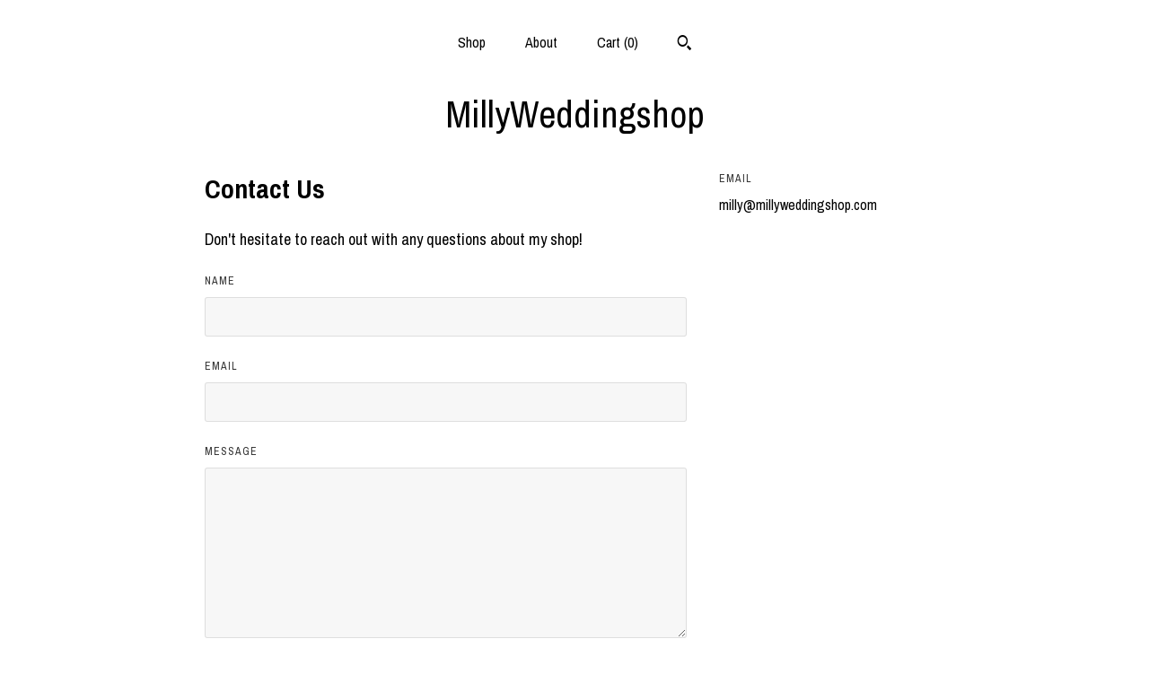

--- FILE ---
content_type: text/html; charset=utf-8
request_url: https://www.google.com/recaptcha/enterprise/anchor?ar=1&k=6LdtvtoaAAAAAEMpzZVLhPdd56dRLJSMDkpUNXCI&co=aHR0cHM6Ly93d3cubWlsbHl3ZWRkaW5nc2hvcC5jb206NDQz&hl=en&v=PoyoqOPhxBO7pBk68S4YbpHZ&theme=light&size=normal&badge=inline&sa=custom_shops&anchor-ms=20000&execute-ms=30000&cb=gx06jlwvlibe
body_size: 49579
content:
<!DOCTYPE HTML><html dir="ltr" lang="en"><head><meta http-equiv="Content-Type" content="text/html; charset=UTF-8">
<meta http-equiv="X-UA-Compatible" content="IE=edge">
<title>reCAPTCHA</title>
<style type="text/css">
/* cyrillic-ext */
@font-face {
  font-family: 'Roboto';
  font-style: normal;
  font-weight: 400;
  font-stretch: 100%;
  src: url(//fonts.gstatic.com/s/roboto/v48/KFO7CnqEu92Fr1ME7kSn66aGLdTylUAMa3GUBHMdazTgWw.woff2) format('woff2');
  unicode-range: U+0460-052F, U+1C80-1C8A, U+20B4, U+2DE0-2DFF, U+A640-A69F, U+FE2E-FE2F;
}
/* cyrillic */
@font-face {
  font-family: 'Roboto';
  font-style: normal;
  font-weight: 400;
  font-stretch: 100%;
  src: url(//fonts.gstatic.com/s/roboto/v48/KFO7CnqEu92Fr1ME7kSn66aGLdTylUAMa3iUBHMdazTgWw.woff2) format('woff2');
  unicode-range: U+0301, U+0400-045F, U+0490-0491, U+04B0-04B1, U+2116;
}
/* greek-ext */
@font-face {
  font-family: 'Roboto';
  font-style: normal;
  font-weight: 400;
  font-stretch: 100%;
  src: url(//fonts.gstatic.com/s/roboto/v48/KFO7CnqEu92Fr1ME7kSn66aGLdTylUAMa3CUBHMdazTgWw.woff2) format('woff2');
  unicode-range: U+1F00-1FFF;
}
/* greek */
@font-face {
  font-family: 'Roboto';
  font-style: normal;
  font-weight: 400;
  font-stretch: 100%;
  src: url(//fonts.gstatic.com/s/roboto/v48/KFO7CnqEu92Fr1ME7kSn66aGLdTylUAMa3-UBHMdazTgWw.woff2) format('woff2');
  unicode-range: U+0370-0377, U+037A-037F, U+0384-038A, U+038C, U+038E-03A1, U+03A3-03FF;
}
/* math */
@font-face {
  font-family: 'Roboto';
  font-style: normal;
  font-weight: 400;
  font-stretch: 100%;
  src: url(//fonts.gstatic.com/s/roboto/v48/KFO7CnqEu92Fr1ME7kSn66aGLdTylUAMawCUBHMdazTgWw.woff2) format('woff2');
  unicode-range: U+0302-0303, U+0305, U+0307-0308, U+0310, U+0312, U+0315, U+031A, U+0326-0327, U+032C, U+032F-0330, U+0332-0333, U+0338, U+033A, U+0346, U+034D, U+0391-03A1, U+03A3-03A9, U+03B1-03C9, U+03D1, U+03D5-03D6, U+03F0-03F1, U+03F4-03F5, U+2016-2017, U+2034-2038, U+203C, U+2040, U+2043, U+2047, U+2050, U+2057, U+205F, U+2070-2071, U+2074-208E, U+2090-209C, U+20D0-20DC, U+20E1, U+20E5-20EF, U+2100-2112, U+2114-2115, U+2117-2121, U+2123-214F, U+2190, U+2192, U+2194-21AE, U+21B0-21E5, U+21F1-21F2, U+21F4-2211, U+2213-2214, U+2216-22FF, U+2308-230B, U+2310, U+2319, U+231C-2321, U+2336-237A, U+237C, U+2395, U+239B-23B7, U+23D0, U+23DC-23E1, U+2474-2475, U+25AF, U+25B3, U+25B7, U+25BD, U+25C1, U+25CA, U+25CC, U+25FB, U+266D-266F, U+27C0-27FF, U+2900-2AFF, U+2B0E-2B11, U+2B30-2B4C, U+2BFE, U+3030, U+FF5B, U+FF5D, U+1D400-1D7FF, U+1EE00-1EEFF;
}
/* symbols */
@font-face {
  font-family: 'Roboto';
  font-style: normal;
  font-weight: 400;
  font-stretch: 100%;
  src: url(//fonts.gstatic.com/s/roboto/v48/KFO7CnqEu92Fr1ME7kSn66aGLdTylUAMaxKUBHMdazTgWw.woff2) format('woff2');
  unicode-range: U+0001-000C, U+000E-001F, U+007F-009F, U+20DD-20E0, U+20E2-20E4, U+2150-218F, U+2190, U+2192, U+2194-2199, U+21AF, U+21E6-21F0, U+21F3, U+2218-2219, U+2299, U+22C4-22C6, U+2300-243F, U+2440-244A, U+2460-24FF, U+25A0-27BF, U+2800-28FF, U+2921-2922, U+2981, U+29BF, U+29EB, U+2B00-2BFF, U+4DC0-4DFF, U+FFF9-FFFB, U+10140-1018E, U+10190-1019C, U+101A0, U+101D0-101FD, U+102E0-102FB, U+10E60-10E7E, U+1D2C0-1D2D3, U+1D2E0-1D37F, U+1F000-1F0FF, U+1F100-1F1AD, U+1F1E6-1F1FF, U+1F30D-1F30F, U+1F315, U+1F31C, U+1F31E, U+1F320-1F32C, U+1F336, U+1F378, U+1F37D, U+1F382, U+1F393-1F39F, U+1F3A7-1F3A8, U+1F3AC-1F3AF, U+1F3C2, U+1F3C4-1F3C6, U+1F3CA-1F3CE, U+1F3D4-1F3E0, U+1F3ED, U+1F3F1-1F3F3, U+1F3F5-1F3F7, U+1F408, U+1F415, U+1F41F, U+1F426, U+1F43F, U+1F441-1F442, U+1F444, U+1F446-1F449, U+1F44C-1F44E, U+1F453, U+1F46A, U+1F47D, U+1F4A3, U+1F4B0, U+1F4B3, U+1F4B9, U+1F4BB, U+1F4BF, U+1F4C8-1F4CB, U+1F4D6, U+1F4DA, U+1F4DF, U+1F4E3-1F4E6, U+1F4EA-1F4ED, U+1F4F7, U+1F4F9-1F4FB, U+1F4FD-1F4FE, U+1F503, U+1F507-1F50B, U+1F50D, U+1F512-1F513, U+1F53E-1F54A, U+1F54F-1F5FA, U+1F610, U+1F650-1F67F, U+1F687, U+1F68D, U+1F691, U+1F694, U+1F698, U+1F6AD, U+1F6B2, U+1F6B9-1F6BA, U+1F6BC, U+1F6C6-1F6CF, U+1F6D3-1F6D7, U+1F6E0-1F6EA, U+1F6F0-1F6F3, U+1F6F7-1F6FC, U+1F700-1F7FF, U+1F800-1F80B, U+1F810-1F847, U+1F850-1F859, U+1F860-1F887, U+1F890-1F8AD, U+1F8B0-1F8BB, U+1F8C0-1F8C1, U+1F900-1F90B, U+1F93B, U+1F946, U+1F984, U+1F996, U+1F9E9, U+1FA00-1FA6F, U+1FA70-1FA7C, U+1FA80-1FA89, U+1FA8F-1FAC6, U+1FACE-1FADC, U+1FADF-1FAE9, U+1FAF0-1FAF8, U+1FB00-1FBFF;
}
/* vietnamese */
@font-face {
  font-family: 'Roboto';
  font-style: normal;
  font-weight: 400;
  font-stretch: 100%;
  src: url(//fonts.gstatic.com/s/roboto/v48/KFO7CnqEu92Fr1ME7kSn66aGLdTylUAMa3OUBHMdazTgWw.woff2) format('woff2');
  unicode-range: U+0102-0103, U+0110-0111, U+0128-0129, U+0168-0169, U+01A0-01A1, U+01AF-01B0, U+0300-0301, U+0303-0304, U+0308-0309, U+0323, U+0329, U+1EA0-1EF9, U+20AB;
}
/* latin-ext */
@font-face {
  font-family: 'Roboto';
  font-style: normal;
  font-weight: 400;
  font-stretch: 100%;
  src: url(//fonts.gstatic.com/s/roboto/v48/KFO7CnqEu92Fr1ME7kSn66aGLdTylUAMa3KUBHMdazTgWw.woff2) format('woff2');
  unicode-range: U+0100-02BA, U+02BD-02C5, U+02C7-02CC, U+02CE-02D7, U+02DD-02FF, U+0304, U+0308, U+0329, U+1D00-1DBF, U+1E00-1E9F, U+1EF2-1EFF, U+2020, U+20A0-20AB, U+20AD-20C0, U+2113, U+2C60-2C7F, U+A720-A7FF;
}
/* latin */
@font-face {
  font-family: 'Roboto';
  font-style: normal;
  font-weight: 400;
  font-stretch: 100%;
  src: url(//fonts.gstatic.com/s/roboto/v48/KFO7CnqEu92Fr1ME7kSn66aGLdTylUAMa3yUBHMdazQ.woff2) format('woff2');
  unicode-range: U+0000-00FF, U+0131, U+0152-0153, U+02BB-02BC, U+02C6, U+02DA, U+02DC, U+0304, U+0308, U+0329, U+2000-206F, U+20AC, U+2122, U+2191, U+2193, U+2212, U+2215, U+FEFF, U+FFFD;
}
/* cyrillic-ext */
@font-face {
  font-family: 'Roboto';
  font-style: normal;
  font-weight: 500;
  font-stretch: 100%;
  src: url(//fonts.gstatic.com/s/roboto/v48/KFO7CnqEu92Fr1ME7kSn66aGLdTylUAMa3GUBHMdazTgWw.woff2) format('woff2');
  unicode-range: U+0460-052F, U+1C80-1C8A, U+20B4, U+2DE0-2DFF, U+A640-A69F, U+FE2E-FE2F;
}
/* cyrillic */
@font-face {
  font-family: 'Roboto';
  font-style: normal;
  font-weight: 500;
  font-stretch: 100%;
  src: url(//fonts.gstatic.com/s/roboto/v48/KFO7CnqEu92Fr1ME7kSn66aGLdTylUAMa3iUBHMdazTgWw.woff2) format('woff2');
  unicode-range: U+0301, U+0400-045F, U+0490-0491, U+04B0-04B1, U+2116;
}
/* greek-ext */
@font-face {
  font-family: 'Roboto';
  font-style: normal;
  font-weight: 500;
  font-stretch: 100%;
  src: url(//fonts.gstatic.com/s/roboto/v48/KFO7CnqEu92Fr1ME7kSn66aGLdTylUAMa3CUBHMdazTgWw.woff2) format('woff2');
  unicode-range: U+1F00-1FFF;
}
/* greek */
@font-face {
  font-family: 'Roboto';
  font-style: normal;
  font-weight: 500;
  font-stretch: 100%;
  src: url(//fonts.gstatic.com/s/roboto/v48/KFO7CnqEu92Fr1ME7kSn66aGLdTylUAMa3-UBHMdazTgWw.woff2) format('woff2');
  unicode-range: U+0370-0377, U+037A-037F, U+0384-038A, U+038C, U+038E-03A1, U+03A3-03FF;
}
/* math */
@font-face {
  font-family: 'Roboto';
  font-style: normal;
  font-weight: 500;
  font-stretch: 100%;
  src: url(//fonts.gstatic.com/s/roboto/v48/KFO7CnqEu92Fr1ME7kSn66aGLdTylUAMawCUBHMdazTgWw.woff2) format('woff2');
  unicode-range: U+0302-0303, U+0305, U+0307-0308, U+0310, U+0312, U+0315, U+031A, U+0326-0327, U+032C, U+032F-0330, U+0332-0333, U+0338, U+033A, U+0346, U+034D, U+0391-03A1, U+03A3-03A9, U+03B1-03C9, U+03D1, U+03D5-03D6, U+03F0-03F1, U+03F4-03F5, U+2016-2017, U+2034-2038, U+203C, U+2040, U+2043, U+2047, U+2050, U+2057, U+205F, U+2070-2071, U+2074-208E, U+2090-209C, U+20D0-20DC, U+20E1, U+20E5-20EF, U+2100-2112, U+2114-2115, U+2117-2121, U+2123-214F, U+2190, U+2192, U+2194-21AE, U+21B0-21E5, U+21F1-21F2, U+21F4-2211, U+2213-2214, U+2216-22FF, U+2308-230B, U+2310, U+2319, U+231C-2321, U+2336-237A, U+237C, U+2395, U+239B-23B7, U+23D0, U+23DC-23E1, U+2474-2475, U+25AF, U+25B3, U+25B7, U+25BD, U+25C1, U+25CA, U+25CC, U+25FB, U+266D-266F, U+27C0-27FF, U+2900-2AFF, U+2B0E-2B11, U+2B30-2B4C, U+2BFE, U+3030, U+FF5B, U+FF5D, U+1D400-1D7FF, U+1EE00-1EEFF;
}
/* symbols */
@font-face {
  font-family: 'Roboto';
  font-style: normal;
  font-weight: 500;
  font-stretch: 100%;
  src: url(//fonts.gstatic.com/s/roboto/v48/KFO7CnqEu92Fr1ME7kSn66aGLdTylUAMaxKUBHMdazTgWw.woff2) format('woff2');
  unicode-range: U+0001-000C, U+000E-001F, U+007F-009F, U+20DD-20E0, U+20E2-20E4, U+2150-218F, U+2190, U+2192, U+2194-2199, U+21AF, U+21E6-21F0, U+21F3, U+2218-2219, U+2299, U+22C4-22C6, U+2300-243F, U+2440-244A, U+2460-24FF, U+25A0-27BF, U+2800-28FF, U+2921-2922, U+2981, U+29BF, U+29EB, U+2B00-2BFF, U+4DC0-4DFF, U+FFF9-FFFB, U+10140-1018E, U+10190-1019C, U+101A0, U+101D0-101FD, U+102E0-102FB, U+10E60-10E7E, U+1D2C0-1D2D3, U+1D2E0-1D37F, U+1F000-1F0FF, U+1F100-1F1AD, U+1F1E6-1F1FF, U+1F30D-1F30F, U+1F315, U+1F31C, U+1F31E, U+1F320-1F32C, U+1F336, U+1F378, U+1F37D, U+1F382, U+1F393-1F39F, U+1F3A7-1F3A8, U+1F3AC-1F3AF, U+1F3C2, U+1F3C4-1F3C6, U+1F3CA-1F3CE, U+1F3D4-1F3E0, U+1F3ED, U+1F3F1-1F3F3, U+1F3F5-1F3F7, U+1F408, U+1F415, U+1F41F, U+1F426, U+1F43F, U+1F441-1F442, U+1F444, U+1F446-1F449, U+1F44C-1F44E, U+1F453, U+1F46A, U+1F47D, U+1F4A3, U+1F4B0, U+1F4B3, U+1F4B9, U+1F4BB, U+1F4BF, U+1F4C8-1F4CB, U+1F4D6, U+1F4DA, U+1F4DF, U+1F4E3-1F4E6, U+1F4EA-1F4ED, U+1F4F7, U+1F4F9-1F4FB, U+1F4FD-1F4FE, U+1F503, U+1F507-1F50B, U+1F50D, U+1F512-1F513, U+1F53E-1F54A, U+1F54F-1F5FA, U+1F610, U+1F650-1F67F, U+1F687, U+1F68D, U+1F691, U+1F694, U+1F698, U+1F6AD, U+1F6B2, U+1F6B9-1F6BA, U+1F6BC, U+1F6C6-1F6CF, U+1F6D3-1F6D7, U+1F6E0-1F6EA, U+1F6F0-1F6F3, U+1F6F7-1F6FC, U+1F700-1F7FF, U+1F800-1F80B, U+1F810-1F847, U+1F850-1F859, U+1F860-1F887, U+1F890-1F8AD, U+1F8B0-1F8BB, U+1F8C0-1F8C1, U+1F900-1F90B, U+1F93B, U+1F946, U+1F984, U+1F996, U+1F9E9, U+1FA00-1FA6F, U+1FA70-1FA7C, U+1FA80-1FA89, U+1FA8F-1FAC6, U+1FACE-1FADC, U+1FADF-1FAE9, U+1FAF0-1FAF8, U+1FB00-1FBFF;
}
/* vietnamese */
@font-face {
  font-family: 'Roboto';
  font-style: normal;
  font-weight: 500;
  font-stretch: 100%;
  src: url(//fonts.gstatic.com/s/roboto/v48/KFO7CnqEu92Fr1ME7kSn66aGLdTylUAMa3OUBHMdazTgWw.woff2) format('woff2');
  unicode-range: U+0102-0103, U+0110-0111, U+0128-0129, U+0168-0169, U+01A0-01A1, U+01AF-01B0, U+0300-0301, U+0303-0304, U+0308-0309, U+0323, U+0329, U+1EA0-1EF9, U+20AB;
}
/* latin-ext */
@font-face {
  font-family: 'Roboto';
  font-style: normal;
  font-weight: 500;
  font-stretch: 100%;
  src: url(//fonts.gstatic.com/s/roboto/v48/KFO7CnqEu92Fr1ME7kSn66aGLdTylUAMa3KUBHMdazTgWw.woff2) format('woff2');
  unicode-range: U+0100-02BA, U+02BD-02C5, U+02C7-02CC, U+02CE-02D7, U+02DD-02FF, U+0304, U+0308, U+0329, U+1D00-1DBF, U+1E00-1E9F, U+1EF2-1EFF, U+2020, U+20A0-20AB, U+20AD-20C0, U+2113, U+2C60-2C7F, U+A720-A7FF;
}
/* latin */
@font-face {
  font-family: 'Roboto';
  font-style: normal;
  font-weight: 500;
  font-stretch: 100%;
  src: url(//fonts.gstatic.com/s/roboto/v48/KFO7CnqEu92Fr1ME7kSn66aGLdTylUAMa3yUBHMdazQ.woff2) format('woff2');
  unicode-range: U+0000-00FF, U+0131, U+0152-0153, U+02BB-02BC, U+02C6, U+02DA, U+02DC, U+0304, U+0308, U+0329, U+2000-206F, U+20AC, U+2122, U+2191, U+2193, U+2212, U+2215, U+FEFF, U+FFFD;
}
/* cyrillic-ext */
@font-face {
  font-family: 'Roboto';
  font-style: normal;
  font-weight: 900;
  font-stretch: 100%;
  src: url(//fonts.gstatic.com/s/roboto/v48/KFO7CnqEu92Fr1ME7kSn66aGLdTylUAMa3GUBHMdazTgWw.woff2) format('woff2');
  unicode-range: U+0460-052F, U+1C80-1C8A, U+20B4, U+2DE0-2DFF, U+A640-A69F, U+FE2E-FE2F;
}
/* cyrillic */
@font-face {
  font-family: 'Roboto';
  font-style: normal;
  font-weight: 900;
  font-stretch: 100%;
  src: url(//fonts.gstatic.com/s/roboto/v48/KFO7CnqEu92Fr1ME7kSn66aGLdTylUAMa3iUBHMdazTgWw.woff2) format('woff2');
  unicode-range: U+0301, U+0400-045F, U+0490-0491, U+04B0-04B1, U+2116;
}
/* greek-ext */
@font-face {
  font-family: 'Roboto';
  font-style: normal;
  font-weight: 900;
  font-stretch: 100%;
  src: url(//fonts.gstatic.com/s/roboto/v48/KFO7CnqEu92Fr1ME7kSn66aGLdTylUAMa3CUBHMdazTgWw.woff2) format('woff2');
  unicode-range: U+1F00-1FFF;
}
/* greek */
@font-face {
  font-family: 'Roboto';
  font-style: normal;
  font-weight: 900;
  font-stretch: 100%;
  src: url(//fonts.gstatic.com/s/roboto/v48/KFO7CnqEu92Fr1ME7kSn66aGLdTylUAMa3-UBHMdazTgWw.woff2) format('woff2');
  unicode-range: U+0370-0377, U+037A-037F, U+0384-038A, U+038C, U+038E-03A1, U+03A3-03FF;
}
/* math */
@font-face {
  font-family: 'Roboto';
  font-style: normal;
  font-weight: 900;
  font-stretch: 100%;
  src: url(//fonts.gstatic.com/s/roboto/v48/KFO7CnqEu92Fr1ME7kSn66aGLdTylUAMawCUBHMdazTgWw.woff2) format('woff2');
  unicode-range: U+0302-0303, U+0305, U+0307-0308, U+0310, U+0312, U+0315, U+031A, U+0326-0327, U+032C, U+032F-0330, U+0332-0333, U+0338, U+033A, U+0346, U+034D, U+0391-03A1, U+03A3-03A9, U+03B1-03C9, U+03D1, U+03D5-03D6, U+03F0-03F1, U+03F4-03F5, U+2016-2017, U+2034-2038, U+203C, U+2040, U+2043, U+2047, U+2050, U+2057, U+205F, U+2070-2071, U+2074-208E, U+2090-209C, U+20D0-20DC, U+20E1, U+20E5-20EF, U+2100-2112, U+2114-2115, U+2117-2121, U+2123-214F, U+2190, U+2192, U+2194-21AE, U+21B0-21E5, U+21F1-21F2, U+21F4-2211, U+2213-2214, U+2216-22FF, U+2308-230B, U+2310, U+2319, U+231C-2321, U+2336-237A, U+237C, U+2395, U+239B-23B7, U+23D0, U+23DC-23E1, U+2474-2475, U+25AF, U+25B3, U+25B7, U+25BD, U+25C1, U+25CA, U+25CC, U+25FB, U+266D-266F, U+27C0-27FF, U+2900-2AFF, U+2B0E-2B11, U+2B30-2B4C, U+2BFE, U+3030, U+FF5B, U+FF5D, U+1D400-1D7FF, U+1EE00-1EEFF;
}
/* symbols */
@font-face {
  font-family: 'Roboto';
  font-style: normal;
  font-weight: 900;
  font-stretch: 100%;
  src: url(//fonts.gstatic.com/s/roboto/v48/KFO7CnqEu92Fr1ME7kSn66aGLdTylUAMaxKUBHMdazTgWw.woff2) format('woff2');
  unicode-range: U+0001-000C, U+000E-001F, U+007F-009F, U+20DD-20E0, U+20E2-20E4, U+2150-218F, U+2190, U+2192, U+2194-2199, U+21AF, U+21E6-21F0, U+21F3, U+2218-2219, U+2299, U+22C4-22C6, U+2300-243F, U+2440-244A, U+2460-24FF, U+25A0-27BF, U+2800-28FF, U+2921-2922, U+2981, U+29BF, U+29EB, U+2B00-2BFF, U+4DC0-4DFF, U+FFF9-FFFB, U+10140-1018E, U+10190-1019C, U+101A0, U+101D0-101FD, U+102E0-102FB, U+10E60-10E7E, U+1D2C0-1D2D3, U+1D2E0-1D37F, U+1F000-1F0FF, U+1F100-1F1AD, U+1F1E6-1F1FF, U+1F30D-1F30F, U+1F315, U+1F31C, U+1F31E, U+1F320-1F32C, U+1F336, U+1F378, U+1F37D, U+1F382, U+1F393-1F39F, U+1F3A7-1F3A8, U+1F3AC-1F3AF, U+1F3C2, U+1F3C4-1F3C6, U+1F3CA-1F3CE, U+1F3D4-1F3E0, U+1F3ED, U+1F3F1-1F3F3, U+1F3F5-1F3F7, U+1F408, U+1F415, U+1F41F, U+1F426, U+1F43F, U+1F441-1F442, U+1F444, U+1F446-1F449, U+1F44C-1F44E, U+1F453, U+1F46A, U+1F47D, U+1F4A3, U+1F4B0, U+1F4B3, U+1F4B9, U+1F4BB, U+1F4BF, U+1F4C8-1F4CB, U+1F4D6, U+1F4DA, U+1F4DF, U+1F4E3-1F4E6, U+1F4EA-1F4ED, U+1F4F7, U+1F4F9-1F4FB, U+1F4FD-1F4FE, U+1F503, U+1F507-1F50B, U+1F50D, U+1F512-1F513, U+1F53E-1F54A, U+1F54F-1F5FA, U+1F610, U+1F650-1F67F, U+1F687, U+1F68D, U+1F691, U+1F694, U+1F698, U+1F6AD, U+1F6B2, U+1F6B9-1F6BA, U+1F6BC, U+1F6C6-1F6CF, U+1F6D3-1F6D7, U+1F6E0-1F6EA, U+1F6F0-1F6F3, U+1F6F7-1F6FC, U+1F700-1F7FF, U+1F800-1F80B, U+1F810-1F847, U+1F850-1F859, U+1F860-1F887, U+1F890-1F8AD, U+1F8B0-1F8BB, U+1F8C0-1F8C1, U+1F900-1F90B, U+1F93B, U+1F946, U+1F984, U+1F996, U+1F9E9, U+1FA00-1FA6F, U+1FA70-1FA7C, U+1FA80-1FA89, U+1FA8F-1FAC6, U+1FACE-1FADC, U+1FADF-1FAE9, U+1FAF0-1FAF8, U+1FB00-1FBFF;
}
/* vietnamese */
@font-face {
  font-family: 'Roboto';
  font-style: normal;
  font-weight: 900;
  font-stretch: 100%;
  src: url(//fonts.gstatic.com/s/roboto/v48/KFO7CnqEu92Fr1ME7kSn66aGLdTylUAMa3OUBHMdazTgWw.woff2) format('woff2');
  unicode-range: U+0102-0103, U+0110-0111, U+0128-0129, U+0168-0169, U+01A0-01A1, U+01AF-01B0, U+0300-0301, U+0303-0304, U+0308-0309, U+0323, U+0329, U+1EA0-1EF9, U+20AB;
}
/* latin-ext */
@font-face {
  font-family: 'Roboto';
  font-style: normal;
  font-weight: 900;
  font-stretch: 100%;
  src: url(//fonts.gstatic.com/s/roboto/v48/KFO7CnqEu92Fr1ME7kSn66aGLdTylUAMa3KUBHMdazTgWw.woff2) format('woff2');
  unicode-range: U+0100-02BA, U+02BD-02C5, U+02C7-02CC, U+02CE-02D7, U+02DD-02FF, U+0304, U+0308, U+0329, U+1D00-1DBF, U+1E00-1E9F, U+1EF2-1EFF, U+2020, U+20A0-20AB, U+20AD-20C0, U+2113, U+2C60-2C7F, U+A720-A7FF;
}
/* latin */
@font-face {
  font-family: 'Roboto';
  font-style: normal;
  font-weight: 900;
  font-stretch: 100%;
  src: url(//fonts.gstatic.com/s/roboto/v48/KFO7CnqEu92Fr1ME7kSn66aGLdTylUAMa3yUBHMdazQ.woff2) format('woff2');
  unicode-range: U+0000-00FF, U+0131, U+0152-0153, U+02BB-02BC, U+02C6, U+02DA, U+02DC, U+0304, U+0308, U+0329, U+2000-206F, U+20AC, U+2122, U+2191, U+2193, U+2212, U+2215, U+FEFF, U+FFFD;
}

</style>
<link rel="stylesheet" type="text/css" href="https://www.gstatic.com/recaptcha/releases/PoyoqOPhxBO7pBk68S4YbpHZ/styles__ltr.css">
<script nonce="_7dL9nyjSmIga4YWGsDmUQ" type="text/javascript">window['__recaptcha_api'] = 'https://www.google.com/recaptcha/enterprise/';</script>
<script type="text/javascript" src="https://www.gstatic.com/recaptcha/releases/PoyoqOPhxBO7pBk68S4YbpHZ/recaptcha__en.js" nonce="_7dL9nyjSmIga4YWGsDmUQ">
      
    </script></head>
<body><div id="rc-anchor-alert" class="rc-anchor-alert"></div>
<input type="hidden" id="recaptcha-token" value="[base64]">
<script type="text/javascript" nonce="_7dL9nyjSmIga4YWGsDmUQ">
      recaptcha.anchor.Main.init("[\x22ainput\x22,[\x22bgdata\x22,\x22\x22,\[base64]/[base64]/[base64]/bmV3IHJbeF0oY1swXSk6RT09Mj9uZXcgclt4XShjWzBdLGNbMV0pOkU9PTM/bmV3IHJbeF0oY1swXSxjWzFdLGNbMl0pOkU9PTQ/[base64]/[base64]/[base64]/[base64]/[base64]/[base64]/[base64]/[base64]\x22,\[base64]\\u003d\\u003d\x22,\x22wo5WIsKyw4Fqw5vDkGVYw5tqV8K4Rzx+wqTCrsO+d8OLwrwGFRQbGcK/M0/DnSBtwqrDpsO2DWjCkD/CqcOLDsKKRsK5TsOQwobCnV41wrUAwrPDhVrCgsOvHMOCwozDlcO9w5wWwpVtw4QjPgrCvMKqNcK7AcOTUlrDg0fDqMKew6XDr1IpwodBw5vDmcOgwrZ2wqDCgMKcVcKYZcK/McKhZG3DkWNpwpbDvUJfSSTCscOoRm95BMOfIMKMw5VxTU/[base64]/CmcKLwojCk05qwqPDiMOXBMOWe8OhOcOWI8OEw7FZwqXChMOcw4/Cn8Oqw4HDjcORecK5w4QGw5ZuFsK3w4ExwozDtRQfT3Yjw6BTwqlYEgl6Q8OcwpbCs8KZw6rCiQ7Dqxw0GcOyZ8OScMOew63CiMOQeQnDs05/JTvDgcOGL8O+KXAbeMONC0jDm8OvBcKgwrbClcO8K8KIw4zDt3rDgiDCjFvCqMOrw7PDiMKwNXkMDVdcBxzCucOqw6XCoMK1wpzDq8ObesKnCTlkKW06wpknZ8OLHTfDs8KRwowBw5/[base64]/Cn8OtwrhBKcKRwpzDr8OdaMOKf8Kfwq7CgMKFwp7DowZyw7XCtMKhWsKzU8KoYcKhBGHCiWXDncOmCcOBIjgdwo5EwqLCv0bDmW0PCMKTLH7Cj10rwro8AFbDuSnCoG/CkW/[base64]/a8KCwqwvwr0uwpFTG8O3EsONFMOjw6vCucKMw4DDmzBZw5/DgHEsXsOgcsKgScKnesOOOxJdVcOzw7zDjcKywrHDgcKybVhjXsKrBF5/[base64]/[base64]/w4DCm8KpfMOrwpRswrISw6AbJMOzwq15w6JHw5gYHMKWHzVEA8Ozw4w0w77DtsOUwoNzw5PClS/[base64]/DlcOMIcOpw6/CgsOzwq9Dw50MH8Kcw6MFwogsEmNba11QC8K/c2vDgsKTT8OkUcK6w6chw7lRYSYRTMO6wqDDtw0pCMKKw5/CrcOqwpjDqAoawo7Ct0lnwqEyw7F4w7rDjMOkwpgVWMKILHodXjHCiQFAw6liCnRGw6DCrsKhw77Cslk4w7rDpMOmAA/CoMOVw7/Dj8OMwq/CmlTDssK7RcOFK8KXwqzCisKFw6DCusKNw5nCosKEwrd9TDcMwoHCh07ChTRpQsKoRMKTwrHCu8Omw5McwrLCk8Knw5ktcQdmJxN6wqRjw47DvMODSsK3MybCu8KwwrPDuMOvM8O9csOgFMKAa8KKXifDhgTCuzHDmHvCjMO5HjbDsHzDvsKPw6gmwr3DuQNUwq/DhsOkS8KuSGRkDHg4w4BIbcKNwovDnVNlA8Kxwpkjw7YqO2LCq3ZlTU4QMhDDu1pnahrDmwbDoHZpw6nDqERJw73CsMKSfltFwpHCs8Kew6djw5Ftw4JOWMOXwrLCih/[base64]/CjsORDsOhcCcbw7rDvcOlw5MCa8KCwpxlwoTDnT95WcOFZi3DjcOKbArDkTbCklbCuMKVwpjCpsKuPTnCjsOvLgYawpARLDF0wrshRGHCnzLDhxQEEcOeeMKbw47DkhjDrsOaw5LClwXDv1/Cr33ChcK7wot3w6oCXl8NMcOIwpDCuSbDvMO3wqfDuWVjGxMHFzXDhU8Iw7zDmwJbwrdWA3HCgMKOw4bDlcK+TH3CrlPCnMKMTcOTPWExwoXDjcOPw4bCkH8xHcOYA8OywrjCokjCijjDm2/[base64]/Dg8ORwr7DhsK8BRYkwoXDi8O4w73CtF/CpiMoRjh0LMKIXcO3I8OLf8K3woY9wr7ClsO/DsK/ex/DsRUFw6AddsOpwqfDksKzw5IowrNGQy3DrGHDnxTDo3LDglxxwodUXwNlbSZ6w5xIa8K2wqbCtx/[base64]/DgnxOw4bCkMOcwq56ZDFQLsO9wpjDjcOGccOuwp1qwod1asOcwq1URcK+UhZnJG1Gw5PClMOfwrXCgMO/[base64]/Ds1fDlFwMwoJHLmzCgn7CpcO6wotya1TDp8KawqbChMO4w486XsOedTHDkMOzEgBlwqEiUh9OWsODCMKTOmfDjhEAWXbDqlJLw4xzJGTDlsKgKMOTwpnDuELCiMOFw7XCusKwGxoDwr/CksKNwq9iwrlVGcKDEMOMUcO7w4pEwprCuUDCs8K3J0nCv3fCpcO0VTnDuMKwGcOOw53DusOowrEtw7x/cF/[base64]/CqMKQw5DDkyPCqcKlwqIIw4bCq2zDp8KywqHCt8OwwrTCnsO4dsONMcOVZXJ3w4AIw4IpEgrCgQ/CpFvCj8K6w7gAX8KtcmgZw5IqWsKRNjYow77CnMK4w5/ClsK/w50tZ8K6wrnDqSXCk8OJcMOFbCzCocOFLCPCj8Kxw49iwr/CrMOLwqQRPBPCkcKmamJqwoXCo1FZw67Dv0NDLl55w5Ntwq5iUsOWPVPCllfDhMOZwpfClQ9Rw7HDvsK0w4XCmsO7XcO8H0bChcKXwpbCt8Kew59Wwp/[base64]/[base64]/[base64]/[base64]/CgSDDnsKywqnDicKNRMKcVXTDjwPCrmDClsKnw5vDsMOPw4tWw78DwqzDtUDDpcO/wqvCggzDpcKhK1g3wpkXwpl4VMKxwosacsKJwrTDtCrDiFrDrDYpw4thwpHDpBzDlsKOcMO0w7fCm8KUw4keCQHDkChnwptSwr9DwoRMw4ZtIMKPMwDCt8O0w6XCscKnVExQwrd1bClawo/Dhn3CgTwXYsOTBnfDo3HDkcK2wpXDrBQvwp/CocONw58TecKzwoPDgwvDjnrDmBwywoDDqXLDgVc7AcO7PMKewrnDlAvDiBrDucKhwqZ4w5gVFcKhw4cpw7QjRsKLwqoOEsOWR19FO8OyBMOodVgcwoc1wpfDvsKzwpAhw6nDuDnCs11VNA3Dlg/CgcKQwrZZwq/DlWXCmyM4wrXCg8Kvw5bDrwIdwoTDjmjCs8KeH8Kjw4nDqcOGwoPDmhVpwolzwpDCgMOKN8K+w6jCsTA6JA5TdMOqwqVmZnQowopZNMKNw7fDrsKvR1HDk8ODQMKfXsKaR1AuwpXCsMKUX1/CsMKmJGzCg8KMSsK0wpUGTWbDmcKFwrLCjsOWRMKNwrwDw65qXRAINgN4w6bCncKTc0RIRMO/[base64]/ZGMyw5rCs2BUP8O2w7vDmMObw6TDosO3w6xNw5BPwo1dw683wpPCmnBmwqBfKRnCrcOwc8Ozw5Nrw5nDq3xaw5lDwqPDkF7DtH7Co8KJwpUeBsOPOMK3PC/Cr8KIc8Kxw7F3w6jDrg0owpxYMEHDugpmw58sO0VIR0LDrsK5wqDDqcKAZjRKw4HCrhJuF8KuMCgHwp00woHCgkbCuHHDt07CksOLwpUGw5V7wr/DnsKhTMKLYSbDpMO7wooZwp0Vw5xdw6QSw4E2wpYZw7g/dgFSw4krWFhLW2zCqTtkwobCisK5w5PDgcKGTsKHb8Ktwqlxw5tlX0zDlB0/LCkKwpDDkVZBw5jDscOuw4cORwljwrzCj8OmQm/CjcKyLcKZCgHDikclOSzDrcOYbGZQTcOuF0/[base64]/DShtw5/CqVlnwpg7ZcKTNsOWZBgkwoJAXMK2D28/woYbwpvDpcKBAcO5YSnCtxPCiX3DhkbDscOOw6PDi8OLwp9BRMOpGhkAfQ4oQQzCnGLCrxfCu2DCikY8CMKdHsK/wrDDmDjDp2HClMKbYj3ClcKbAcOzw4nDocKyDcK/McKjw4MfJnEtw4fDjU/CuMKgwqDCljPCvnPDvR5ZwqvCm8OXwpYNWMKFwrTCgBPDvcKKKyzCpMKMwqM6VWRXGcKFFXZNw4B/[base64]/CssO1ey5bwqDDt8KkcjAsHcKdCVEUw5NAw5d/[base64]/DjR5ncGnCgsKkw4YSwrwHIywFw47Dq8K2FcK9TQjCicObw5LCgcKzw6TDiMKpwpbCoyXCgMKOwpgnw7/CrMK+D3XCjStOVsKhwpXDqsOwwpsBw4A/DcOQw5JqMMKnasOlwofDoBsDwrjDosOHEMK3woNqIX8rwpRxw5nCs8Opw7XCvw/DqcOYcgLCn8OkwrHDv1QTw6lTwq8xcMK+w7U3wpfCly8cWBdhworDl0bCoVwBwqQow6LDgcKcC8KDwoMdw6RiUcO2wr1FwoRuwp3CkHrCj8OTw4UdN3tkwptQQgXDjTrCl3djc15vwqNgQEtywq5kEMKha8OQw7TDpF/CrsKVwqfDmsOJwoxGLnTCs0FowqswLsOYwoXCmklzHH/CpsK7OsOeGQQ0wp/[base64]/CoMKgRFhuwr06WTvCrRTDs0XCuMOyLClvwpfDvnHDrsOAw5fCgsOKJR9RKMOewqrCmn/DisOQN3lAw7wpwqvDoHfDly5aDMOhw4fCqMOqPUvDusKHfTnDp8OrfiLDosOhT0/Ck0s4L8O3ZsOmwp7CgMKkwpnCtUvDu8K7wo1ddcOGwoowwpfDjHXCrQnDi8KJFyLCpwbDjsOdc0zDlsOSw5zCiGZ8D8OYfyvDiMKgS8O5ZcKow7VawrstwpTCkcKHw5nCksK2woZ/wpLCucOqw6zCtkPDgXFQLhxJURhQw4ZKBMK5w7shw7zDiXssNHfCkA0Nw7sZwoxRw6vDmBPCpnAFw7fCrmQ+w5/DvCTDiDRmwqlbwrozw6AKOG3Ct8K2SsOXwpvCtsOmwq9Wwq5vSRMADmcyB3TChz1DWsOxw6jDiBYtJFnDvRIvG8KgwrfDqsOmScOGw4ohw70IwofDlBp/wpcOBUxoXQV7McOFVsKMwq5lwqHDpMKwwqUMVcKhwrhYDsOwwo0YOAdfw6okw5PDvsKnJMOkw63DocOfw4PDiMO2JmBzDnrCgSclPcOSwpLClQjDiTvDlBXCtMO1woBwIibCvHDDhsKpIsOmw64qw6cgw5HCjMOmwoZGcDXCgxFvbAEdwo/DvcKfN8OQworCgQt7wogPMhfDlsKlXsOBF8KCOcKOw6PCtm1Xw4LCjMOpwq9Rwq7DuELDjsKQYMOgw4BTwpvCmybCvWRMSz7CucKSw4RgE1jDvE/DmMKkXGnDkCoMZAvCrSvDucKQwoEcSgUYK8O/w4rClVdwwpTCjsOzw5gSwpB6w68uw6snOMKFw6jCscOZw7J0MSh1DMOPVH/CpcKAIMKLw70uw6IFw4xQZ2gCwrTCjcOAw6XDiX4rw5Q4wr9Gw6cJwr3CmhvCqVTDs8KSRFHCg8OVIF/CmMKACkHDpMOkVXlVW3xVwrbDuzA9wqQ6w6dEw7Mvw5xmRAfCi24KPMOPw4XCocOTJMKVWhfCrQQ9wqQCwq7ChMKraxpVwovDm8KDPG3DhMKCw4/CvHDDp8KgwrMqC8Kzw6VGTSLDm8KxwrfDuSLCswbDkMOOGmfCmMKDAHjCssOgw4N/wo7DnTNQwp/DqkbDtiHDscOow5DDsXQKwrzDrcOHwpHDvHLCr8Klw4bDgcOQfMKRPQNJQMOFX3tqMFopw6F+w53DsCvCnHnCh8OaFgLDlzHCkMOHVsKOwpPCosO/w44Pw63Cu0nCqmMScWcaw5/DlR/[base64]/Q8OaHsKYwpvDtcOUwqR2U3pUw6zDqsOvJMKmHhAlwo84w43Cjldawr7DgsOMwrnCnsKuwrJNM3w0QMOhBsOvworCgcKVVhDDrsKTw5MiVMKBwo1+wq8Ywo7Ch8OfCMOrIUEwK8O1UwfDjMKaDlEmwrYHwrs3JMOXWMOUOVBswqE9w63CksKZRQzDlMKsworDkX8/IcOmYHY+YsOXDArCl8O/YMKgXcKzNQrCpyTCssKNelAwQVB3wqg6Qyxsw5TCvwzCoBrDlgjCnFllFcOYQCwkw4cswq7Do8K2w4DDkcKwSw9Ow7DDpDBrw5ATGBpZTh3DnR/[base64]/w4hWCkcha1U7w7vDjMKmw6vCl8KzTTjDv2EydcK/w6Q0VMOWw4TCnhEhw5rCtcOWHSAAwqwYVcOVHsKbwp12CU3Dr0B6ccKpCRbCtsOyAMKbfADDlS/[base64]/DpcOWX8KdB8Kkw4MpR8O2w458HMOUw6/CjMKSf8O/[base64]/DlwXDk1PCh8KAbcOawp1Awq/CjmbCvm3DrcO4JC7Cu8OTXcKBwp/Dj3BsFUzCoMOPUFHCmWtaw4vDlsKad0fDssOpwoMywqgqbMKrDsO0W3nChFLChhU3w5tSQGzCocKxw7vCncOrw4bCqMOyw60Pwq5Nwq7CtsOowp/CrMOXwrVzw4TDnzPCvW5cw7XDlMKrwrbDpcO+wo/DoMKfIkHCtsKtUmMKJsKqFMK+JS/CucKXw5lLw43CncOuwrHDixt9DMKMWcKVw6PCqMKFFSfCp0x8w57CpMKnwrbDu8ORwqsnw6Bbwp/DgsO6wrfCk8KrBcO2YgTDkMODL8KfUl/ChcOgEVvCnMOoRnPCvsKObsO9NMOIwpMKw78lwrxvwrHDkDnCnMODDMKzw6/DijDDgQomDgvCsXwbd3PDhhzCu2DDiR7DusK1w5Jpw6nCqMObwrciw6B6eXonwoAsFcOrbMOVOsKNwpcFw6sUw57CoRHDt8Khd8Khw6jCmcO1w4pMf0PCiBXCmsO2wr/DnycuaT9Awqp+FcOOw4xnTcO4wqhJwrxRZ8OcMBBdwpXDr8OEcMOxw6lFRRTCnwzCpxbCuX0hAwvDuivDisKXZxwtwpJ+wq/Cv21LawFZRsKsFQjCtMOYWcKdwpZXaMKxwog1w7vCj8OAw48Cwo8jw7cTIsKcw49ocVzDkHN0wrAQw4nDnMOGFx0UUsOrG3jDiVjCtVp/[base64]/DkTVCCRzDqsOAwqHDucKxwqPCijvCucKaCAXCosKJwo8Xw6nCpWNpw4VdIsKkZ8Kewp/DoMKhY1BPw7vCnSY3ajFwVcOBw50JfMKGwqXCh1rCnEl2UMKTKwnCu8KqwrbDoMKcw7rDgh5eIyQdQzp/EsKTw55ib3HDusKlBcK/[base64]/CgX8iG8O6O2B2w7PChcKcwqXDqMO7wrjDncKhwqAAwpRrcMKrw5TCgh82WXcgw7Y+aMKrwq/CgsKewqp2wrPCrcOrYMOPwpTCpcOoSWTCmsK/wqQ7w7APw4hbJkEXwq1mDHAxeMOhanPDjl0bAXIpw4fDmsONUcOjRsOKw4lXw5R8w7DCj8OnwrvDqMK0dBbDmGrCrhtEJ0jCiMOKwpcjVB1ow5XCiHcPwq7CgcKNf8OAwpA5wqZawoUNwrp5wprChUnCkhfDqTHDohjCkwlsGcOlB8KSbGPDgT/DnCgxIsKIwonCucKhw5o/b8OpQcOhwobCtcOwAk/Dt8O/wpYewr9/[base64]/w4zCicKTbMOeNMKpw6zCksKywojDgyjDjMOsw7LDmsK6GXNrwqDCqMOow7zDhDpDwqrDrcOAwobDkzg0w5NBAMKtf2HCkcO9wod/[base64]/DgCHDlh8Vw4EwccOKw6p3w5XDosOBP8Krw7PCnBYkw7lJMsKIw419OiU8wrHCuMKDGsKew6o4Wn/CvMOKNcOowovCiMK6wqgjKsOww7DCjsKuV8OjRz7Dj8OZwpLCjh/[base64]/DqXjCo8OgQsOJwosHw4Qjw59HWFzCq0d3fm9fZ03CoAnDucOMwoYmwpjChMOgfMKLwpgIw57DjX/DoR3DlCI2aChENMO9MUxFwqrCsQxRMsOLw4hnQEPDlklPw44iw5toKxTCtz4iw4XCksKUwp4zP8KKw50sUC7DjiZ/BEVQwo7CssK+Dl8Iw5XDksKIwqXDuMOdA8K9wrjCg8Ogw6Agw5/CocOrwpoHwqLCusKywqDDmhMaw5zCkBjCmcOSEGTDrRvDgSrDk2JsKMOuJU3DtU1Mwpo2wpwhwpvCtjkLwop/[base64]/ERpBwrnDmsOdZ1EhByjCuMKUV1rChyjDgsK1dsOGV0sJwp0QfsKmwqvCqxMkIMK8G8KiM0bCkcKnwolRw6/DimXDqMKmwpIGaAAAw5bDpMKSwo9zw4lHAcOOVxlrwp3ChcKyN0DDvA7DpBtVb8KWw5pWMcKmWnBVw7bDmEROR8K7ccOkwpTDmcOEPcKywqzCgG7CisOCLkUfdQsRCm/[base64]/wrHDlcO+wrVTaBvDksO3w5cRFAwow6BYF8KqHgnDt8OPYHdNw6DCvng8NcOJekbDn8O0w5rCiCfCnkzCrcOhw5zDvEwVYcK0HXzCslnDhMK2w7NLwrPCosO6wr4ODF3DqQo5w7kqOsO/bHdLdcKXwp1RZcOfwr/DvsOSHxrCpcOlw6/CmAHCj8K0w6nDgsOywqkywrFwYFdEwrzDvxAYesKUw6/DisKTW8KiwonCksKiw5MVbFJaTcK+MsOIw54FGMO3Y8OsIsOVwpLDr1zCmy/DhcKowrXDhcOfwolHO8Otwr/Dkl4JIzTChgQbw4I5wpcIwrfCllzCn8OYw4DDsH14wr3Cn8ObCA3Ct8Ohw7R0wrrCrDVcw7NHwooCw5BJw67CncOuasOIwooMwrVhHcKqMcOQfDvCp1vCncOVcsOiLcKowolcwq5fM8OIw5Efwrhqw4sdBMKWw5HCuMOcVwgbw4E7w7/Di8OWZ8KOw5/CmMKOwp92wpDDi8K/wrLDpMOzFigZwqp1w6AbBRVgw49MIsO2YsOIwoRewqZEwq/CksOXwooKEcK+wrrCmMKUOV7Dk8KzVT9XwoNkIEHCscOJCsO4wpzDnsKkw7vDrikpw4TDoMK4wqgXwrjCvjbCnsOdwofCv8Kcw60+MTrCskRqcMOHQsKDK8KEMsOFHcOGw5JRUw3CvMKrYsKGDQBBNsK7w6A9w6LCp8K/wpk/wo3DvcOjw7nCjE52VT9LUSl2AjfDksOYw5TCqMOpZSJHPUfCjsKWLDBTw6FMfU1Aw7YBWzNuAsKsw43CjgkZWMOpUMObUcKkw7JAw67DhTd7w4TDpMOaZcKJX8KVAsOhwo4uaCLCkUnChMKhRMO5ECnDuVEIBCNHwpQOwq7DvMKpw6E5dcOtwrU5w7/Dhw4PwqfDkinDn8OxHB4Vw6NfUkZ3w63DkFXDqcKEesK0QnZ0J8OBwp/DgA/CrcKFB8KDw67Cq3rDmHoaNsKEJGbCpcKEwqc2w7HDuX/[base64]/CsEHDhMK/b1Y2wrVxwoLDv2/DvsObwoDDvMOiwpbCvcKGwpdVNsKMGig8woI9Tidkw5wMw63Cv8Ocw6IwOsK6KsKAGsKINhTCgHfDl0A4w4TCtcO8Pz8wWmzCmSk/OEbCkMKIcljDsCnDgkvCk1w4w61IWTDCk8OVZ8KCw7HCt8Ktw7nCoE46IsKeRDvDt8KKw7vCiynDngDCl8OfQMOHRcKLwqNwwonCjT5KMHd/w4JFwpxpLnNeZlZgw4pOw6FXw7DDnXMgPl3CqsKCw6RXw5I/w6LCrcK+wqfDn8OIR8OMb1t7w78awoMVw7EUw7cYwovDkxrCh07CicOyw6h7cm5DwrvCkMKQb8OrV1EFwqlYGQ4JR8KafkM4X8O/CMOZw6PDu8KiXWTCg8KFQg5/VDx+w7DCgyvDj3TCvn4faMOzfQ/[base64]/DlCNfw6XDh3MIw4pwbXh6wqDCj23DvcKTV21IC0LDp1XCm8KSJHzCmcO3w7VyDSFcwoJAfcO1C8K/wowLwrV2VcK3M8KUwqRPwqvCgErChsKmwrkQScKJw5x7TEvCrVhuNsKuVsO3LsOwR8KrdUnDkD7ClXLDgmbDoB7DgcOxw45hwpV6wqzCgcKpw4nCj3dkw7Q2IMK/wp7DsMKNwpnDmAsnRsOdQMKOwrwqfxrDj8Oew5QeFMKTD8OyOlDDucKUw6x8NhRpTz/CpAnDocOuFj7Dvgh+w6bDlyDDnUrClMKVBEfCu3nCpcKfFHsyw7s3w5QCZsOJPmhUw6bCm2bCnsKeEgvCn0/CoRNYwq/DhHPCisO/[base64]/Clj/DugAuwoQMFsOvwrPDssODw4nCrcOwKnzChAx7w6PDr8OPG8OswrMxw5zDmE/DqSTDnFHComRYFMOwQgfClg82wonDomI5w61Sw507bGDDnsOpH8KGasKAUcOnR8KIdcO5QSBOe8KtVsOpbR9Aw6nCpzDCiHbCpQbCilPDr0Zlw7YZHcORSFwowpzDow0nMVnCsHciwrTDiEHDi8Ksw4bCj1gRw4fCgxAbwp/Ci8O3woXDssKSHjbClsKONWEcwocuw7J3wrTClR/CgTnDqCdoaMKlw5VQRcKNwq82SFvDgMKTFwd5IcKBw5/DvEfClngNLF9Pw43DssO8ZsOZw6RKwrFEw5wrw6F4bMKIw5jDu8O9MBjCscO4w5jCgsK6EEXCn8OWwqnCshXCkVbDncO2GgN+fMOKw6lawo3CsUTDucOdUMKcUT3CpXvDqsKrYMOnBHgpw6ozX8OOwp0/DcOqIyMhwpnCisOywrlfwrEHa2LCvFQjwr7DmcOBwp7DusOHwoFSAjDCqMKKdHYhwrXDpsKgKwlPIcOmwpnCrRTDrcOhB3EGwqbDocK/K8OPEH7CpMKEwrzDrcKZw6rDjVhRw4EhQBJbw6VLckdpPyLDg8K2I0XCmBTCjlXDn8KYNlnDhcO6bWzCm3HCoXhZJMKSw7XCtmjDng4/[base64]/BMO9AEFHfCPDu8ORKwdqVMKkwq5qJcORwpzDqnUje8KnOMOdw6DDtzTDucO3w74/[base64]/ScOkHMO/w41vQ8O3wrUDGHAUwq4xHznCuMObw4NKayPDsEpjKznDpjYhLMOSwpbCkxB/w6/ChcKUwoseD8OTw5LDrcOPPcOKw5XDpWfDuTArX8KCwpUewpsAOMOrw4wzJsOIwqDCgl11RQXDiHxIT292wrnChHfCicOuw7DDhXZ7BcKtW1zCkGbDnCfDjyfDnErClcKAw4/Cg1EiwpNPfMONwrnCuEzCvsOBccOZw5TDuTwea0zDl8OQwr/[base64]/[base64]/DnMKzc0rCssK1wo7DqXDDniDDnT0Aw7NQEcOWc8ONwqnCpxfCi8Oww4ZWWMKawq/CksKca0QFworCkFHCk8K1woBVwpccM8KxNMK/DMOzUj4XwqhgDsKVwq/DkzPCr0N+wozCtsK/[base64]/Cq8KaHxgqU3LCp8KJeMKzwpo+eMKlLU7DuMKiMMKtKlLDpAzCg8ONw4fCmWzCisKLD8O6w4vCkjwSAirCtiAzwqDDjcKEQ8OubcKZOMKaw67Du3HCq8ObwqnDr8KFPnRHw77CgsOVw7XDjBorTsOxw67Cuh9ywqLDvsKdw6zDp8OxwrPDgcOtCMOjwqXCrmPCrk/DtgVJw7UJwobCqWYEwpvDhMKvw6bDtRlrPTdgJsKkY8KCZ8O0GcK4ZQJjwrBOw6Fgwq5BdUvCiA0oIcOQNMKdw45twpDDuMK0OkvCt1Mpw7gawpvCkGNTwpl6wokwGnzDvwNVJ0BXw7bDm8O4FcKrbgnDt8ObwpNGw4XDgMOeIMKkwrZww6MWPE4/wolNJFHCoi7CsBzDiXXDomHDl1Ygw5zCij3DkMO9w5rCu2LCj8OndhhfwpZdw7YowrDDqsO1XSxswpAZw51AfMKwZsOzUcOHQWpmbsKcbizDs8KJAMKPehICwprDrMO8wpjDjsKIEjgJw5AzbwPDj0fDssOOAsK0wrHDnTrDnsOTw6NUw5Q/wpllw6Zjw6/CigdZw4ILaDx8wr3Dp8K4wqHCtMKiwpDCgMKlw5ADZ2EiQcOWw4cXbmtNEiJ5DlLDjsOyw5UeDcKQw48YQcKhdBTCuB/Ds8KRwpvDuHUJw7vCnjJRAsOTw73DkkIFNcOPZn/DmsK9w7LCuMKbPsO/[base64]/DkcKjwr/DnFnCr0bDh8OJHW3DiAfCuMOqLnBUw4ZIw7/Dt8O+w6pZFjnChsOKNmdkH2ttIcK1wptawqdEBCBCw7Vywq7CtsOtw73DqMODwr1ARsKDw5Rzw4TDisO+wr1WacO0bizDu8OUwqdxNsK7w4zCocKHeMKBw4wrwqt5w4YywrjChcKGw4wcw6bCsnzDjmItw4vDpGPCrUs8EnnDpXfDscKKwovCrm3Ck8Oww6rCrV/[base64]/MirCuMOOBMOyIMK1wptNRcKIwp/CgnEjw4hKCnUlV8KsSQ3CsgM8GsOEcsO9w6bDuzDCn03DpyM4w6LCsyMcwoTCtgZeZRrDpsO+w4ckw4FFCCPChU5ew4jDrVIPPlrDtcO+w7nDsDtHTcKEw7s5woLCkMOEwrbCp8OiYMKewqgDBMOfe8K9RMOzFWUuwp7Cu8KmAcK/ewIfDMOqP23Dh8O7w6MYWCbDi1jCkTjCvsOEw5TDsg/[base64]/CpjkxQVdew5rCmxA/fsK2w4DCpmXDkcO/woo7Dg/CmDnCgcOlwrh0C3xQwqYiU07Dvh/ClsONVzgEw5HDjUsGUXdbbhk4GAnDkRw+woILw7YeDcOcw41lUMOgX8Kmwrluw5MoXzJnw7/Dg3Bgw5BvEMOmw5wgwqHDnFXCsD9YJMOrw5hWw6FEQsKxw7nDtgnDgxXCk8KXw6LDt11iTSpKwrrDqAA+w7bCsAvCmH/Ch1c/[base64]/DuE0hwqxDYkzDsxs7w74dG3rCqkjDtcONbi7Dvw/Dp37DvcOlPg0DTTc/[base64]/[base64]/[base64]/Dr8OFXF3DrEkmX8O/wqhwYSJmeQfCj8Kfw69YRsOCLnnCgCPDtcKKwpx+wo0uw4bDqlTDsRIKwrnCt8Kqwr9KDMKpCcOlBxvClcK9PnI5woJRBHpjSFLCp8K1wrMBQFVDN8KIwrjCinXDssKOw6Fzw7lnwqrDlsKuO0Jxe8OSOxjCjhPDhMOMw4ZHLnPCkMKsVEnDhMO/[base64]/CpwfDj27DrsKuSMOlwrnDhkzCkEDCtWrChXg5wrUUUcOmw5fChMODw6wpwqjDr8OnYyxzw7VWcsKlXUZew4MIw7nDpB5wKVTDjR3CssKMwqBmQsO2w5gcw6wEw6DDuMKlM1YCwq7DqUkUe8KCAcKOCMOuwrPCoVxaWMKUwqDDrcO+PU5/w6/DjsOewoN1VMOFw5TCqSAbbCTDrhnDq8KDw74Iw5LDjsK5wpXDhBLDlGDDpgXDpMOGw7Ruw4pWB8KwwqR5VDosccKmFnpsJcKswqlJw7fCggrDkW3CjGDDqMKzw5fCgnjDqMOiworDln/Cq8Oew7LCnD5+wp92w7hDw4hJcEhXR8OUw6knw6fDj8OCwr7CtsKmPhnDkMKzQChrR8OoWcKHDcK6w4oHG8KIwpJKCQ/DmcOKwo7Dh25SwqrDuxXDmA7CgSYOAlZTw7HChgzCmcOZRsOLwokTCMKFMsOPw4HCmUhnaG0QHcKxw5kdwrl/wp5Zw5/CnjvCk8Osw6IKw7LCmQI8w6sGbMOiJUnCvsKZw47Dgl3DkMKpw7vCnAVDw507wrYAw6dFw6onc8O8JEfCoxrCisOLfU/CmcKOw7rCkMKpPVJ3w5LDh0V/QxnCilXDu114w5p5wrHCisO7PQYdwrsbPMOVASvCtCtKa8KIw7LDrwPCksOnwo4/BxfCs2F2H23Crlwkw4vChmhyw5zCkMKlWHHCgMOvw7/DsQ56DHoiw4lLaH7Cnmstwq/[base64]/U8K0MsKeVz3Dl8OWw7XDsMO8HMOlAHg6F2trwojCuQFaw4DCs1/[base64]/DhcOmw6E+LsO1QMOXAyLDp8KMwrwZwrXCuQTDnFPCgsKVw5J8w7IuT8KOwpbDssOcHMK5QMOcwoDDtEIlw6xKax9mwqgTwqEIwpMVSycQwpzDgzFWXsK1wp5lw4LDrB/DtTA3e2PDrW7CuMOywoZIwqXCnyrDscORw6PCrcOARGB+woLCssOzf8Kfw5/[base64]/DnMO4NDfDs8OaHmUdw53CvMOOEcKBLVfDpMKJWwvCj8K+wp5vw65TwqrDjcKrfmZ7CMK8fVXCmHEiMMKHP03CncK2wp0/bhnDnhjCr1LCvE/DvzMgw495w7bCo2PDvS1AbcO7SyMtwr7Ci8KxMQzCnzLCr8OLw4gDwqNOw68HRSvCgTrCisKaw5p/woJ7MXYow70POMOvVcOGYcOvwqhWw7HDqxQTw53DusK+QBbClcKpw7lmwrnDjcKeCMOIVnjCrj3Dvh7CvWDCrz/Dvm9OwoJIwp/CpcK7w6cuwqNjP8OaVRV3w4XClMOdw7LDlH1Nw4s/[base64]/wrgpw7wYwoQbwqDCsQLDs0BtGzlSUBTCisOQBcOuYFzDtsKLw74xKA9hIMOFwrklVXQVwrUBEcKJwrlEHSPClDTDr8K5w5cRQ8OBAcKSw4HCqsOSw75lB8KkCMO0PsK5w5EicMOsQQk6HsKbMjLDrcK7wrdnFsK4Hi7DjsOSwrbDj8Kiw6ZVZGFQMTo/w5vCoywxw5sfREPCoXnDosKUIsKAw6LDtwQYX0TCgV/CkGnDqsOKJ8Kww77DljXCtyHDtsKOR3YBR8OVDsKobHsZCzNQwq7ChW5Pw5bDpcKlwrIPw6HDv8KFw65LOlUHCcOUw73DtgpGFsOjGwQYIho6w6wMZsKjwoDDsVpoKFlFI8OLwo8owqolwqPCn8O/w74tDsO5TcODXwHDh8ONw5BTW8KnbCR9f8ORDizDrhw9w4woH8OJJsOSwpB4ZBZXfMKzAkrDsh58QQjCt0PCvxZPUMO/w5XDt8KUMgxowo5pwr8Vw75dXxELwqUrwo/CoiTDvcKhJHoSOsOkARUtwqMwe0IBDwcfc1gWGsKjQsOxasONAgjCuQ3CsH5Ewqw+Ch4uwr/DmsKgw7/Dt8K5W1jDrztpwpFhwpNlDsOZDVTCr3IxKMKsH8OHw7TDo8KjV3hLeMO/N0Viw7XCiV91E39VMl5IPnkWLsKuf8KTwosQL8OsIMOHFsKPK8OjHcOtIMKjcMO7w5IJwoE/[base64]/d8Oyw7vDkMOuFR8pw4XDvsOawqomw5PCpR/DmcOTw7LDscOsw7zCj8Otw6YaFT0DEivDrisKw4Qow5R5O0F4HWrDgMORw67ChWPDrMOtMA7CqwPCo8KkCMOWAmHCkcOrJcKswoRYAXF8PsK/wp9+w5PDsSQnwp7ChMOiPMK1w7Fcw5sOPcOmBCrCvcOnOcKDHQZXwrzCl8KsEcOpw7ocwr5XX0UDw5LDvnQPIMKvecKpfGFnw7M9w6vDisO4JsORwpweB8O0dcKgfWUkwprDn8KCW8KiMMKvCcOiX8O0PcOpEmpcHsKJw7xew6/CqcOJwr0UGkzDtcOcw4nChmxkUjVvwq3CjWl0w5rDrUfCrcOww7wEJRzCs8K0LUTDhMOSWmnCrw/[base64]/DniUuccKuJ8O5I8O7w78tIkHDiMKUw6HDrcKow6LCuWXDrxvDvFzDiUHCsEXCpcO1wrLCsn3Dg0wwScK3wonDpwDCrkfDpmM4w64Iwp/CuMKaw5XDiD4Hf8OXw53DhcKMaMOTwprDgMKKw5bCmiRjw6tIwqROw4BfwqnCpChvw5xtFl7DgMKZITPDhkzDi8O0B8KIw6FGw4sEH8OWwpjDlsOlI0fDshsuHAPDqhJAw64sw4bCgW4HNiPCm2wYKMKbYVoxw5dLGB5gwp/Dv8OxDBQ7w75xwrl1wr8bJsODTcOVw7TCr8KewrjCjcOyw6VFwqfCjxhowonCrDvCpcKvGA/[base64]/wqXCq8KhaTI5DcKLwo7Dl2ENfXk+wpUMDmPDmy7CgAx1aMOJw60uw6jCoEjDi1TCjzrDkhTCgSrDqMKYSMKRZH5Aw4AZRABnw5Ytw4AkJ8K0HRwGfF0EJDQwwrDCj3PCjwTCmMKBw54gwqt4w4/DvMKBwoNcYsOWwqfDg8O0HHTCmE/DicKNwpIKw74mw4A5VVzCl24Pw6khcRjDr8OGHMOwQVHCt2ZsJcOawoYzYGAbG8Osw4vCnAYuwovDl8Kmw7TDg8ORGzhZf8KiwqHCvMOffBjCjMO8w7HCnSrCpsO6wonCuMKqwrp9MS/DosKbUsOgAR7CrcKWwoLCpQgvwr/Dr2Enw4TCiwopwonClMOwwqt6w5QXwrPCjcKtS8O4w5nDli58w7cSwothw57DmcO/[base64]/DrcKiwppyw6bDksOkw40ewqLDqixww4VVw6cMwo8PMWLCj37DrGvCoEnCicKFXE3CuFR5bsKdVGfCjsODw6lNDAZDXndcN8ORw7DCqcO3M3bDsGECFW4FSHLCrjoPXDFiSAgOScKNMUPCq8OiL8KpwoXDvsKie20jSzvDkcOVesK4w5bDkX/Dvk/DmcO+wpHDmQdeGsKTwqHCtH/[base64]/CpRvDosO8ZsK1PsKewr7CnEpZUwxwX8K3w6bDncOPRsKjw6FSwr8xKx9mw5zDgHsaw6LDjiNCwrHDhhxzw6xtw7zDhy48w5MtwrHCusKLXn3Diwp7dsOmUcKzwqzCv8OrLDRfasOBw6/DnQbDg8K3worDrcK6WMOoNSAZQBIaw4HCpSptw4HDh8OUwrtqwrsjwp/CrCbCscO+VsKxw7Vxdj8jUsOywrRXw43Cq8O9wpRxPMK0X8ORfm/DisKqw7/DgS/[base64]/woPCjcOkbhzCpgzDucKWw63DgcOrZMO3wrsewrPCssO8KhMtECQIFsOUwrDCm3jCnVHCiR1vwrAMwqDDlcK5JcK/WwfDiAtMecOGworCrxxLRXQlwqbClRJKw7ROV3vDiB3CgSIzI8KFw6rDt8KVw74rIF7Do8OTwqbCs8O+EMO0S8O+bcKdwpXDl1bDiGHDqMOyHsKhbwvCvW01C8OswqRgO8OEwq1vLcOuw7wNwq51PcKtwrXDv8KSCmR2w6LClcKpCS/ChGvCqsOsHiDDqTNJOyxww6XDjWTDkCLDhz4DRWLDjD7Ch2drZjdyw7HDpMOBP0/Dh0FyHT5wMcOAwo7DrlhHw7www5MBw7krwprCjcKOLwvDtcK5wpEowrvDok0Ww59wA3oiZmTCnVbCnXQ6wrQpfcO5LFYowqHCk8OYwonDrg9dBMO/w5NrSFELw7/CpcO0wofDvcOCw5rCocOgw53Cv8K9aXdjwpnCkzR3AFXDuMKKJsOiw4LDm8OSw5NLw5bCgMKYwqDDhcK9O2DCnwd5w5DCkVTCh2/DocKjw546RcKJVMK3DHDCoQw2w5/Di8K/wqZhw7k\\u003d\x22],null,[\x22conf\x22,null,\x226LdtvtoaAAAAAEMpzZVLhPdd56dRLJSMDkpUNXCI\x22,0,null,null,null,1,[21,125,63,73,95,87,41,43,42,83,102,105,109,121],[1017145,971],0,null,null,null,null,0,null,0,1,700,1,null,0,\[base64]/76lBhnEnQkZnOKMAhnM8xEZ\x22,0,0,null,null,1,null,0,0,null,null,null,0],\x22https://www.millyweddingshop.com:443\x22,null,[1,1,3],null,null,null,0,3600,[\x22https://www.google.com/intl/en/policies/privacy/\x22,\x22https://www.google.com/intl/en/policies/terms/\x22],\x22AxdR9OQWRS8StMW1YkwzV6/qi2wG/hsrC4bSXST/CFg\\u003d\x22,0,0,null,1,1769304188722,0,0,[16,191],null,[145,26],\x22RC-_j5UOsIAOGGHRw\x22,null,null,null,null,null,\x220dAFcWeA4STSZQ-uQw537NLR341nneRwCxRqsjNQuYZLd2jld1Hpk9xg_h7rnqzKEZB5FeFzpJ5P8WPaM0tB6HeUQglIOaN0axcQ\x22,1769386988574]");
    </script></body></html>